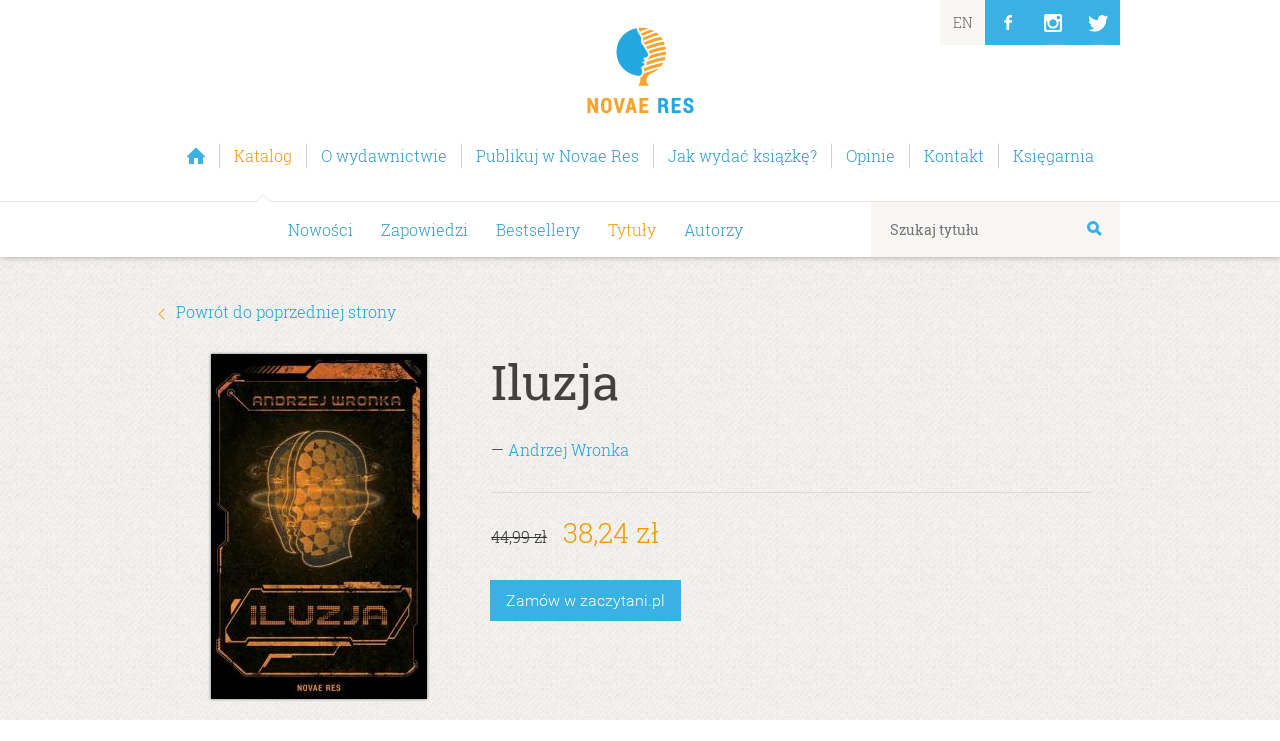

--- FILE ---
content_type: text/html
request_url: https://novaeres.pl/katalog/tytuly/iluzja,druk
body_size: 5037
content:
<!DOCTYPE html>
<!--[if lt IE 9 ]><html class="ie" lang="pl"> <![endif]-->
<!--[if IE 9 ]><html class="ie9" lang="pl"> <![endif]-->
<!--[if (gt IE 9)|!(IE)]><!--><html lang=pl> <!--<![endif]-->
<head>
	<meta charset=utf-8>
	<title>Iluzja – Andrzej Wronka | Novae Res</title>
	<link rel=preload href="/templates/fonts/roboto-slab-v6-latin_latin-ext-regular.woff" as=font>
	<link rel=preload href="/templates/fonts/roboto-slab-v6-latin_latin-ext-300.woff" as=font>

	<link rel=apple-touch-icon sizes=180x180 href=/apple-touch-icon.png>
	<link rel=icon type=image/png sizes=32x32 href=/favicon-32x32.png>
	<link rel=icon type=image/png sizes=16x16 href=/favicon-16x16.png>
	<link rel=manifest href=/site.webmanifest>

	<meta name=description content="Zapoznaj się z książką „Iluzja”: Czy potrafisz odnaleźć prawdę w świecie, który zbudowany jest z fikcji? W technokratycznym świecie opanowanym przez kult informacji, gdzie hierarchię społeczną definiują zwirtualizowani postludzie, nic nie jest takie, jakim się wydaje. Wkrótce przekona się o tym Lou Soleco, mieszkanka Tytana i wyprana z emocji inżynier, której nastoletnia córka popełnia samobójstwo. Próbując je zrozumieć, Lou wpada na trop intrygi, która zmusi ją do rozpoczęcia podróży – nie tylko do granic Układu Słonecznego, ale też w głąb siebie. Lou otworzyła oczy, a słowa momentalnie uwięzły jej w gardle. Córka zdjęła rękawice i jednym szybkim ruchem wyrwała moduł komunikacyjny z przedramienia lewej ręki. Następnie zrobiła krótki gest dłonią i zabrała się za mechaniczne blokady hełmu. – Raq! Jasna cholera! Co ty wyprawiasz?! Kobieta rzuciła się, by ją powstrzymać, ale lęk przestrzeni natychmiast przypomniał o sobie. Straciła równowagę, a gdy podniosła wzrok, Raq była już kilka metrów dalej. Hełm z jej dłoni powędrował prosto w bezdenną przepaść. Andrzej Wronka Urodzony w 1987 roku w Krośnie pisarz i programista. Z wykształcenia fizyk. Debiutował w roku 2017 zbiorem opowiadań fantastycznonaukowych pt. Ostatni.  Iluzja jest jego pierwszą powieścią.">
	<meta property=og:title content="Wydawnictwo Novae Res">
	<meta property=og:image content="https://novaeres.pl/templates/images/wydawnictwo_novae_res_logo_male2x.png">
	<meta property="og:site_name" content="Wydawnictwo Novae Res">
	<meta property=og:url content=https://novaeres.pl>
	<meta property=og:type content=website>
	
	<meta property=fb:admins content=558881623>
	
	<meta name=viewport content="width=device-width, initial-scale=1, maximum-scale=1">
	<style>/**/
    @font-face{font-display:fallback;font-family:'Merriweather';font-style:normal;font-weight:300;src:local('Merriweather Light Italic'),local('Merriweather-LightItalic'),url(/templates/fonts/merriweather-v13-latin-ext_latin-300italic.woff) format('woff')}
    @font-face{font-display:fallback;font-family:'Roboto Slab';font-style:normal;font-weight:400;src:local('Roboto Slab Regular'),local('RobotoSlab-Regular'),url(/templates/fonts/roboto-slab-v6-latin_latin-ext-regular.woff) format('woff')}
    @font-face{font-display:fallback;font-family:'Roboto Slab';font-style:normal;font-weight:700;src:local('Roboto Slab Bold'),local('RobotoSlab-Bold'),url(/templates/fonts/roboto-slab-v6-latin_latin-ext-700.woff) format('woff')}
    @font-face{font-display:fallback;font-family:'Roboto Slab';font-style:normal;font-weight:300;src:local('Roboto Slab Light'),local('RobotoSlab-Light'),url(/templates/fonts/roboto-slab-v6-latin_latin-ext-300.woff) format('woff')}
    @font-face{font-display:fallback;font-family:'Roboto';font-style:normal;font-weight:300;src:local('Roboto Light'),local('Roboto-Light'),url(/templates/fonts/roboto-v15-latin-ext_latin-300.woff) format('woff')}
    @font-face{font-display:fallback;font-family:'Roboto Slab';font-style:normal;font-weight:500;src:local('Roboto Slab Medium'),local('RobotoSlab-Medium'),url(/templates/fonts/roboto-slab-v6-latin_latin-ext-500.woff) format('woff')}
	/**/</style>

	<link rel=stylesheet href=/templates/css/layout.min.css>
	<link rel=stylesheet href=/templates/css/jak-wydac-ksiazke.min.css>

	

	<!-- Google Tag Manager -->

	<script>

		(function(w,d,s,l,i){w[l]=w[l]||[];w[l].push({'gtm.start':
		new Date().getTime(),event:'gtm.js'});var f=d.getElementsByTagName(s)[0],
		j=d.createElement(s),dl=l!='dataLayer'?'&amp;l='+l:'';j.async=true;j.src=
		'https://www.googletagmanager.com/gtm.js?id='+i+dl;f.parentNode.insertBefore(j,f);
		})(window,document,'script','dataLayer','GTM-PMPGVW2');

	</script>
	<!-- End Google Tag Manager -->

	<!--[if lt IE 9]>
		<script src="https://html5shim.googlecode.com/svn/trunk/html5.js"></script>
	<![endif]-->
	<!--[if IE 9]>
		<script src="/templates/js/ie9_polyfill.js"></script>
	<![endif]-->
	<script>/**/

		if (sessionStorage.fontsLoaded) {
			var html = document.documentElement;
			html.classList.add('fonts-loaded');
		}

		function loadScript(url, callback) {
		    var script = document.createElement('script');
		    if (callback) {
		    	script.onreadystatechange = function () {
		            if (this.readyState == 'complete' || this.readyState == 'loaded') {
		                callback;
		            }
		        }
		    	script.onload = callback;
		    }
		    script.type = 'text/javascript';
		    script.src = url;
		    document.getElementsByTagName('head')[0].appendChild(script);
		    return script; 
		}

		function loadScriptsSequential(scriptsToLoad) {

		    function loadNextScript() {
		        var done = false;

		        script = loadScript(scriptsToLoad.shift(),scriptLoaded);

		        function scriptLoaded() {
		            if (!done) {
		                script.onreadystatechange = script.onload = null;
		                done = true;
		                if (scriptsToLoad.length != 0) {
		                    loadNextScript();
		                }
		            }
		        }
		    }

		    loadNextScript();
		}

		var scripts = [
			"/templates/js/packaged.js",
			"/templates/js/jak-wydac-ksiazke.js"
		];
		loadScriptsSequential(scripts);

	/**/</script>

	<script>/**/
	  !function(f,b,e,v,n,t,s)
	  {if(f.fbq)return;n=f.fbq=function(){n.callMethod?
	  n.callMethod.apply(n,arguments):n.queue.push(arguments)};
	  if(!f._fbq)f._fbq=n;n.push=n;n.loaded=!0;n.version='2.0';
	  n.queue=[];t=b.createElement(e);t.async=!0;
	  t.src=v;s=b.getElementsByTagName(e)[0];
	  s.parentNode.insertBefore(t,s)}(window, document,'script',
	  'https://connect.facebook.net/en_US/fbevents.js');
	  fbq('init', '518459371862005');
	  fbq('track', 'PageView');
	/**/</script>
	<noscript><img height=1 width=1 style=display:none src="https://www.facebook.com/tr?id=518459371862005&amp;ev=PageView&amp;noscript=1"></noscript>
	<!-- End Facebook Pixel Code -->

</head>
<body>
	<!-- Google Tag Manager (noscript) -->
	<noscript><iframe src="https://www.googletagmanager.com/ns.html?id=GTM-PMPGVW2" height=0 width=0 style=display:none;visibility:hidden></iframe></noscript>
	<!-- End Google Tag Manager (noscript) -->

	<header class=boxshadow id=header>
		<div class=container>
			<div id=logobox>
				<a name=gora href="/" title="Wydawnictwo Novae Res" class=ajax>Wydawnictwo Novae Res <span>Wydajemy książki z&nbsp;zakresu współczesnej polskiej beletrystyki i&nbsp;literatury popularnonaukowej. Specjalizujemy się w&nbsp;debiutach.</span></a>
			</div>
			
			<nav id=nav>
				<ul>
					
						<li class=" " id="homepagebutton" title="Strona główna wydawnictwa Novae Res">
							<a class=ajax href="/">
								<span>Strona główna</span>
							</a>
						</li>
					
						
					
						
					
						<li class="selected arrow_top">
							<a class=ajax href="/katalog">
								<span>Katalog</span>
							</a>
						</li>
					
						
					
						<li class=" ">
							<a class=ajax href="/o-wydawnictwie">
								<span>O wydawnictwie</span>
							</a>
						</li>
					
						<li class=" ">
							<a class=ajax href="/publikuj-w-novae-res">
								<span>Publikuj w Novae Res</span>
							</a>
						</li>
					
						<li class=" ">
							<a class=ajax href="/jak-wydac-ksiazke">
								<span>Jak wydać książkę?</span>
							</a>
						</li>
					
						
					
						
					
						
					
						
					
						
					
						
					
						<li class=" ">
							<a class=ajax href="/opinie">
								<span>Opinie</span>
							</a>
						</li>
					
						
					
						<li class=" ">
							<a class=ajax href="/kontakt">
								<span>Kontakt</span>
							</a>
						</li>
					
						<li class=" ">
							<a class=ajax href="http://zaczytani.pl">
								<span>Księgarnia</span>
							</a>
						</li>
					
						
					
				</ul>
			</nav>
			
			<nav id=rightnav><ul class=rightnavlist><li><a href=/english title=English class=ajax><span>EN</span></a></li><li id=facebookbutton class=socialbutton><a href=https://facebook.com/NovaeRes title="Wydawnictwo Novae Res na Facebooku"><span>FB</span></a></li><li id=instabutton class=socialbutton><a href="https://www.instagram.com/wydawnictwo_novaeres/" title="Wydawnictwo Novae Res na Instagramie"><span>In</span></a></li><li id=twitterbutton class=socialbutton><a href=https://twitter.com/novaeres title="Wydawnictwo Novae Res na Twitterze"><span>Tw</span></a></li></ul></nav>
						
		</div>
		
		<nav id=subnav>
			<div class=container>
				<ul>
					
						<li><a class=ajax href="/katalog">Nowości</a></li>
					
						<li><a class=ajax href="/katalog/zapowiedzi">Zapowiedzi</a></li>
					
						<li><a class=ajax href="/katalog/bestsellery">Bestsellery</a></li>
					
						
					
						<li class="selected"><a class=ajax href="/katalog/tytuly">Tytuły</a></li>
					
						<li><a class=ajax href="/katalog/autorzy">Autorzy</a></li>
					
						
					
				</ul>
		
				
	<form id=searchform action=/katalog/tytuly>
		<input id=szukaj name=szukaj type=search placeholder="Szukaj tytułu" value="">
		<button type=submit></button>
	</form>

		
			</div>
		</nav>
	
	</header>
	<main id=content>
		
	
		
	
		<section id=bannerzone class=greytexture>
			<div class="container extra-margin">
				<p class="morelink alignleft"><span class="arrow arrow-left"></span><a href=/katalog onclick=window.history.back() class=ajax>Powrót do poprzedniej strony</a></p>
				<div class=clearfix>
					<figure class="one-third column center cover"><a id=coverlink data-lightbox=cover href="https://zaczytani.pl/okladka/duza/978-83-8219-823-2.jpg"><img src="https://zaczytani.pl/okladka/nr/978-83-8219-823-2.jpg" alt="Iluzja"></a></figure>
					<figcaption class="two-thirds column">
						<h1 class=h2>Iluzja</h1>
						<p class=centerWithHeading>&#8212; <a class=ajax href="/katalog/autorzy/andrzej_wronka">Andrzej Wronka</a></p>
						<hr>
						<p class=centerWithHeading><del>44,99 zł</del>&emsp;<span class=lead>38,24 zł</span></p>
						<p class=centerWithHeading><a class="button inverted" href="https://zaczytani.pl/ksiazka/iluzja,druk">Zamów&nbsp;w&nbsp;zaczytani.pl</a> </p>
					</figcaption>
				</div>
			</div>
		</section>
		<section class="basiczone container">
			<ul>
				<li class="one-third column">
					
					<h6>Szczegóły</h6>
					<div class=bookdetails>
						<p>Rodzaj literatury:<br>Science fiction</p>
						<p>Format:<br>130x210, skrzydełka</p>
						<p>Wydanie:<br>pierwsze</p>
						<p>Liczba stron:<br>400</p>
						<p>ISBN:<br>978-83-8219-823-2</p>
						<p>Rok wydania:<br>2022</p>
					</div>
				</li>
				<li class="two-thirds column">
					<h6>Opis</h6>
					<p><b>Czy potrafisz odnaleźć prawdę w świecie, który zbudowany jest z fikcji?</b><br />
<br />
W technokratycznym świecie opanowanym przez kult informacji, gdzie hierarchię społeczną definiują zwirtualizowani postludzie, nic nie jest takie, jakim się wydaje. Wkrótce przekona się o tym Lou Soleco, mieszkanka Tytana i wyprana z emocji inżynier, której nastoletnia córka popełnia samobójstwo. Próbując je zrozumieć, Lou wpada na trop intrygi, która zmusi ją do rozpoczęcia podróży – nie tylko do granic Układu Słonecznego, ale też w głąb siebie.<br />
<br />
<i>Lou otworzyła oczy, a słowa momentalnie uwięzły jej w gardle. Córka zdjęła rękawice i jednym szybkim ruchem wyrwała moduł komunikacyjny z przedramienia lewej ręki. Następnie zrobiła krótki gest dłonią i zabrała się za mechaniczne blokady hełmu.<br />
– Raq! Jasna cholera! Co ty wyprawiasz?!<br />
Kobieta rzuciła się, by ją powstrzymać, ale lęk przestrzeni natychmiast przypomniał o sobie. Straciła równowagę, a gdy podniosła wzrok, Raq była już kilka metrów dalej. Hełm z jej dłoni powędrował prosto w bezdenną przepaść.</i><br />
<br />
<b>Andrzej Wronka</b><br />
Urodzony w 1987 roku w Krośnie pisarz i programista. Z wykształcenia fizyk. Debiutował w roku 2017 zbiorem opowiadań fantastycznonaukowych pt. <i>Ostatni</i>. <br />
<br />
<i>Iluzja</i> jest jego pierwszą powieścią.<br />
<br />
<br />
<br />
</p>
				</li>
			</ul>
		</section>
		<script src=/templates/js/lightbox.min.js></script>
	
	

	</main>	
	
	<footer>
		<div class=container>
		
			<div id=gototop>
				<a href=#gora title="Powrót na górę strony"><span class="arrow arrow-up">Powrót na górę strony</span></a>
			</div>
			
				<ul> 
					
					<li><a class=ajax href="/">Strona główna</a></li>
				</ul>
			
				
			
				
			
				<ul> 
					
						<li><a class=ajax href="/katalog/">Nowości</a></li>
					
						<li><a class=ajax href="/katalog/zapowiedzi">Zapowiedzi</a></li>
					
						<li><a class=ajax href="/katalog/bestsellery">Bestsellery</a></li>
					
						
					
						<li><a class=ajax href="/katalog/tytuly">Tytuły</a></li>
					
						<li><a class=ajax href="/katalog/autorzy">Autorzy</a></li>
					
						
					
					
				</ul>
			
				
			
				<ul> 
					
						<li><a class=ajax href="/o-wydawnictwie/">O nas</a></li>
					
						<li><a class=ajax href="/o-wydawnictwie/zespol">Nasz zespół</a></li>
					
						<li><a class=ajax href="/o-wydawnictwie/nagrody">Nagrody</a></li>
					
						<li><a class=ajax href="/o-wydawnictwie/media-o-nas">Media o nas</a></li>
					
						<li><a class=ajax href="/o-wydawnictwie/filmy">Nasze filmy</a></li>
					
						<li><a class=ajax href="/o-wydawnictwie/kariera">Kariera</a></li>
					
					
				</ul>
			
				<ul> 
					
					<li><a class=ajax href="/publikuj-w-novae-res">Publikuj w Novae Res</a></li>
				</ul>
			
				<ul> 
					
					<li><a class=ajax href="/jak-wydac-ksiazke">Jak wydać książkę?</a></li>
				</ul>
			
				
			
				
			
				
			
				
			
				
			
				
			
				<ul> 
					
					<li><a class=ajax href="/opinie">Opinie</a></li>
				</ul>
			
				<ul> 
					
						<li><a class=ajax href="/artykuly/ksiazki-ktore-zmienily-swiat">Książki, które zmieniły świat</a></li>
					
						<li><a class=ajax href="/artykuly/wplyw-recenzji-na-sprzedaz-ksiazek">Wpływ recenzji na sprzedaż książek</a></li>
					
					
				</ul>
			
				<ul> 
					
						<li><a class=ajax href="/kontakt/">Dane kontaktowe</a></li>
					
						<li><a class=ajax href="/kontakt/wspolpraca">Współpraca</a></li>
					
						<li><a class=ajax href="/kontakt/do-pobrania">Materiały do pobrania</a></li>
					
					
				</ul>
			
				<ul> 
					
					<li><a class=ajax href="http://zaczytani.pl">Księgarnia</a></li>
				</ul>
			
				
			
			
			
			
		</div>
		<div class=container id=copyright>
			&copy; Grupa Zaczytani spółka z&nbsp;ograniczoną odpowiedzialnością &#8226; tel. <a href=tel:+48660850200 title="Zadzwoń do nas">660 850 200</a> / <a href=tel:+48587167859 title="Zadzwoń do nas">58 716 78 59</a> &#8226; <a href="/informacje_prawne" class=ajax>Zastrzeżenia, polityka korespondencji oraz wykorzystanie cookies</a> &#8226; <a href=https://extranet.novaeres.pl>Extranet</a>
		</div>
	</footer>
	
	<footer id=cookiebar>
		<div class=container>
			Umieściliśmy pliki „cookie” na Twoim urządzeniu, aby nasza strona mogła działać prawidłowo. Możesz zarządzać plikami „cookie” w&nbsp;ustawieniach swojej przeglądarki. 
		</div>
		<a href=# id=closecookiebar class=round-button title="Ukryj ten komunikat">Ukryj ten komunikat</a>
	</footer>

</body>
</html>